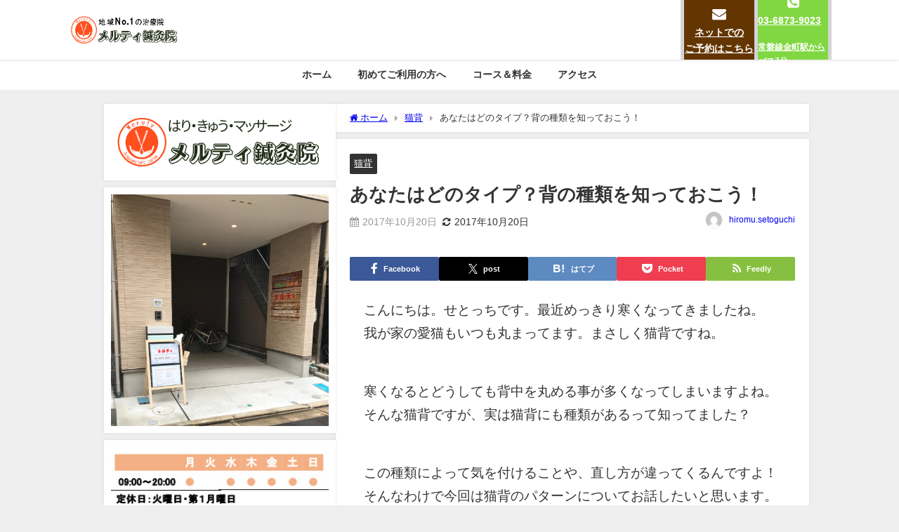

--- FILE ---
content_type: text/html; charset=UTF-8
request_url: https://meruty-kanamachi.tokyo/archives/391
body_size: 16287
content:
<!DOCTYPE html>
<html lang="ja">
<head>
<meta charset="utf-8">
<meta http-equiv="X-UA-Compatible" content="IE=edge">
<meta name="viewport" content="width=device-width, initial-scale=1" />
<title>あなたはどのタイプ？背の種類を知っておこう！</title>
<meta name="description" content="こんにちは。せとっちです。最近めっきり寒くなってきましたね。 我が家の愛猫もいつも丸まってます。まさしく猫背ですね。  寒くなるとどうしても背中を丸める事が多くなってしまいますよね。 そんな猫背ですが">
<meta name="thumbnail" content="https://meruty-kanamachi.tokyo/wp-content/uploads/2017/10/001-258x300.jpeg" /><!-- Diver OGP -->
<meta property="og:locale" content="ja_JP" />
<meta property="og:title" content="あなたはどのタイプ？背の種類を知っておこう！" />
<meta property="og:description" content="こんにちは。せとっちです。最近めっきり寒くなってきましたね。 我が家の愛猫もいつも丸まってます。まさしく猫背ですね。  寒くなるとどうしても背中を丸める事が多くなってしまいますよね。 そんな猫背ですが" />
<meta property="og:type" content="article" />
<meta property="og:url" content="https://meruty-kanamachi.tokyo/archives/391" />
<meta property="og:image" content="https://meruty-kanamachi.tokyo/wp-content/uploads/2017/10/001-258x300.jpeg" />
<meta property="og:site_name" content="金町で鍼灸・マッサージなら25年35000人以上の実績メルティ鍼灸院" />
<meta name="twitter:card" content="summary_large_image" />
<meta name="twitter:title" content="あなたはどのタイプ？背の種類を知っておこう！" />
<meta name="twitter:url" content="https://meruty-kanamachi.tokyo/archives/391" />
<meta name="twitter:description" content="こんにちは。せとっちです。最近めっきり寒くなってきましたね。 我が家の愛猫もいつも丸まってます。まさしく猫背ですね。  寒くなるとどうしても背中を丸める事が多くなってしまいますよね。 そんな猫背ですが" />
<meta name="twitter:image" content="https://meruty-kanamachi.tokyo/wp-content/uploads/2017/10/001-258x300.jpeg" />
<!-- / Diver OGP -->
<link rel="canonical" href="https://meruty-kanamachi.tokyo/archives/391">
<link rel="shortcut icon" href="">
<!--[if IE]>
		<link rel="shortcut icon" href="">
<![endif]-->
<link rel="apple-touch-icon" href="" />
<meta name='robots' content='max-image-preview' />
<link rel='dns-prefetch' href='//cdnjs.cloudflare.com' />
<link rel='dns-prefetch' href='//fonts.googleapis.com' />
<link rel='dns-prefetch' href='//use.fontawesome.com' />
<link rel="alternate" type="application/rss+xml" title="金町で鍼灸・マッサージなら25年35000人以上の実績メルティ鍼灸院 &raquo; フィード" href="https://meruty-kanamachi.tokyo/feed" />
<link rel="alternate" type="application/rss+xml" title="金町で鍼灸・マッサージなら25年35000人以上の実績メルティ鍼灸院 &raquo; コメントフィード" href="https://meruty-kanamachi.tokyo/comments/feed" />
<link rel="alternate" type="application/rss+xml" title="金町で鍼灸・マッサージなら25年35000人以上の実績メルティ鍼灸院 &raquo; あなたはどのタイプ？背の種類を知っておこう！ のコメントのフィード" href="https://meruty-kanamachi.tokyo/archives/391/feed" />
<link rel='stylesheet'  href='https://meruty-kanamachi.tokyo/wp-includes/css/dist/block-library/style.min.css?ver=6.6.4&#038;theme=6.0.81'  media='all'>
<style id='global-styles-inline-css' type='text/css'>
:root{--wp--preset--aspect-ratio--square: 1;--wp--preset--aspect-ratio--4-3: 4/3;--wp--preset--aspect-ratio--3-4: 3/4;--wp--preset--aspect-ratio--3-2: 3/2;--wp--preset--aspect-ratio--2-3: 2/3;--wp--preset--aspect-ratio--16-9: 16/9;--wp--preset--aspect-ratio--9-16: 9/16;--wp--preset--color--black: #000000;--wp--preset--color--cyan-bluish-gray: #abb8c3;--wp--preset--color--white: #ffffff;--wp--preset--color--pale-pink: #f78da7;--wp--preset--color--vivid-red: #cf2e2e;--wp--preset--color--luminous-vivid-orange: #ff6900;--wp--preset--color--luminous-vivid-amber: #fcb900;--wp--preset--color--light-green-cyan: #7bdcb5;--wp--preset--color--vivid-green-cyan: #00d084;--wp--preset--color--pale-cyan-blue: #8ed1fc;--wp--preset--color--vivid-cyan-blue: #0693e3;--wp--preset--color--vivid-purple: #9b51e0;--wp--preset--color--light-blue: #70b8f1;--wp--preset--color--light-red: #ff8178;--wp--preset--color--light-green: #2ac113;--wp--preset--color--light-yellow: #ffe822;--wp--preset--color--light-orange: #ffa30d;--wp--preset--color--blue: #00f;--wp--preset--color--red: #f00;--wp--preset--color--purple: #674970;--wp--preset--color--gray: #ccc;--wp--preset--gradient--vivid-cyan-blue-to-vivid-purple: linear-gradient(135deg,rgba(6,147,227,1) 0%,rgb(155,81,224) 100%);--wp--preset--gradient--light-green-cyan-to-vivid-green-cyan: linear-gradient(135deg,rgb(122,220,180) 0%,rgb(0,208,130) 100%);--wp--preset--gradient--luminous-vivid-amber-to-luminous-vivid-orange: linear-gradient(135deg,rgba(252,185,0,1) 0%,rgba(255,105,0,1) 100%);--wp--preset--gradient--luminous-vivid-orange-to-vivid-red: linear-gradient(135deg,rgba(255,105,0,1) 0%,rgb(207,46,46) 100%);--wp--preset--gradient--very-light-gray-to-cyan-bluish-gray: linear-gradient(135deg,rgb(238,238,238) 0%,rgb(169,184,195) 100%);--wp--preset--gradient--cool-to-warm-spectrum: linear-gradient(135deg,rgb(74,234,220) 0%,rgb(151,120,209) 20%,rgb(207,42,186) 40%,rgb(238,44,130) 60%,rgb(251,105,98) 80%,rgb(254,248,76) 100%);--wp--preset--gradient--blush-light-purple: linear-gradient(135deg,rgb(255,206,236) 0%,rgb(152,150,240) 100%);--wp--preset--gradient--blush-bordeaux: linear-gradient(135deg,rgb(254,205,165) 0%,rgb(254,45,45) 50%,rgb(107,0,62) 100%);--wp--preset--gradient--luminous-dusk: linear-gradient(135deg,rgb(255,203,112) 0%,rgb(199,81,192) 50%,rgb(65,88,208) 100%);--wp--preset--gradient--pale-ocean: linear-gradient(135deg,rgb(255,245,203) 0%,rgb(182,227,212) 50%,rgb(51,167,181) 100%);--wp--preset--gradient--electric-grass: linear-gradient(135deg,rgb(202,248,128) 0%,rgb(113,206,126) 100%);--wp--preset--gradient--midnight: linear-gradient(135deg,rgb(2,3,129) 0%,rgb(40,116,252) 100%);--wp--preset--font-size--small: .8em;--wp--preset--font-size--medium: 1em;--wp--preset--font-size--large: 1.2em;--wp--preset--font-size--x-large: 42px;--wp--preset--font-size--xlarge: 1.5em;--wp--preset--font-size--xxlarge: 2em;--wp--preset--spacing--20: 0.44rem;--wp--preset--spacing--30: 0.67rem;--wp--preset--spacing--40: 1rem;--wp--preset--spacing--50: 1.5rem;--wp--preset--spacing--60: 2.25rem;--wp--preset--spacing--70: 3.38rem;--wp--preset--spacing--80: 5.06rem;--wp--preset--shadow--natural: 6px 6px 9px rgba(0, 0, 0, 0.2);--wp--preset--shadow--deep: 12px 12px 50px rgba(0, 0, 0, 0.4);--wp--preset--shadow--sharp: 6px 6px 0px rgba(0, 0, 0, 0.2);--wp--preset--shadow--outlined: 6px 6px 0px -3px rgba(255, 255, 255, 1), 6px 6px rgba(0, 0, 0, 1);--wp--preset--shadow--crisp: 6px 6px 0px rgba(0, 0, 0, 1);--wp--custom--spacing--small: max(1.25rem, 5vw);--wp--custom--spacing--medium: clamp(2rem, 8vw, calc(4 * var(--wp--style--block-gap)));--wp--custom--spacing--large: clamp(4rem, 10vw, 8rem);--wp--custom--spacing--outer: var(--wp--custom--spacing--small, 1.25rem);--wp--custom--typography--font-size--huge: clamp(2.25rem, 4vw, 2.75rem);--wp--custom--typography--font-size--gigantic: clamp(2.75rem, 6vw, 3.25rem);--wp--custom--typography--font-size--colossal: clamp(3.25rem, 8vw, 6.25rem);--wp--custom--typography--line-height--tiny: 1.15;--wp--custom--typography--line-height--small: 1.2;--wp--custom--typography--line-height--medium: 1.4;--wp--custom--typography--line-height--normal: 1.6;}:root { --wp--style--global--content-size: 769px;--wp--style--global--wide-size: 1240px; }:where(body) { margin: 0; }.wp-site-blocks > .alignleft { float: left; margin-right: 2em; }.wp-site-blocks > .alignright { float: right; margin-left: 2em; }.wp-site-blocks > .aligncenter { justify-content: center; margin-left: auto; margin-right: auto; }:where(.wp-site-blocks) > * { margin-block-start: 1.5em; margin-block-end: 0; }:where(.wp-site-blocks) > :first-child { margin-block-start: 0; }:where(.wp-site-blocks) > :last-child { margin-block-end: 0; }:root { --wp--style--block-gap: 1.5em; }:root :where(.is-layout-flow) > :first-child{margin-block-start: 0;}:root :where(.is-layout-flow) > :last-child{margin-block-end: 0;}:root :where(.is-layout-flow) > *{margin-block-start: 1.5em;margin-block-end: 0;}:root :where(.is-layout-constrained) > :first-child{margin-block-start: 0;}:root :where(.is-layout-constrained) > :last-child{margin-block-end: 0;}:root :where(.is-layout-constrained) > *{margin-block-start: 1.5em;margin-block-end: 0;}:root :where(.is-layout-flex){gap: 1.5em;}:root :where(.is-layout-grid){gap: 1.5em;}.is-layout-flow > .alignleft{float: left;margin-inline-start: 0;margin-inline-end: 2em;}.is-layout-flow > .alignright{float: right;margin-inline-start: 2em;margin-inline-end: 0;}.is-layout-flow > .aligncenter{margin-left: auto !important;margin-right: auto !important;}.is-layout-constrained > .alignleft{float: left;margin-inline-start: 0;margin-inline-end: 2em;}.is-layout-constrained > .alignright{float: right;margin-inline-start: 2em;margin-inline-end: 0;}.is-layout-constrained > .aligncenter{margin-left: auto !important;margin-right: auto !important;}.is-layout-constrained > :where(:not(.alignleft):not(.alignright):not(.alignfull)){max-width: var(--wp--style--global--content-size);margin-left: auto !important;margin-right: auto !important;}.is-layout-constrained > .alignwide{max-width: var(--wp--style--global--wide-size);}body .is-layout-flex{display: flex;}.is-layout-flex{flex-wrap: wrap;align-items: center;}.is-layout-flex > :is(*, div){margin: 0;}body .is-layout-grid{display: grid;}.is-layout-grid > :is(*, div){margin: 0;}body{padding-top: 0px;padding-right: 0px;padding-bottom: 0px;padding-left: 0px;}:root :where(.wp-element-button, .wp-block-button__link){background-color: #32373c;border-width: 0;color: #fff;font-family: inherit;font-size: inherit;line-height: inherit;padding: calc(0.667em + 2px) calc(1.333em + 2px);text-decoration: none;}.has-black-color{color: var(--wp--preset--color--black) !important;}.has-cyan-bluish-gray-color{color: var(--wp--preset--color--cyan-bluish-gray) !important;}.has-white-color{color: var(--wp--preset--color--white) !important;}.has-pale-pink-color{color: var(--wp--preset--color--pale-pink) !important;}.has-vivid-red-color{color: var(--wp--preset--color--vivid-red) !important;}.has-luminous-vivid-orange-color{color: var(--wp--preset--color--luminous-vivid-orange) !important;}.has-luminous-vivid-amber-color{color: var(--wp--preset--color--luminous-vivid-amber) !important;}.has-light-green-cyan-color{color: var(--wp--preset--color--light-green-cyan) !important;}.has-vivid-green-cyan-color{color: var(--wp--preset--color--vivid-green-cyan) !important;}.has-pale-cyan-blue-color{color: var(--wp--preset--color--pale-cyan-blue) !important;}.has-vivid-cyan-blue-color{color: var(--wp--preset--color--vivid-cyan-blue) !important;}.has-vivid-purple-color{color: var(--wp--preset--color--vivid-purple) !important;}.has-light-blue-color{color: var(--wp--preset--color--light-blue) !important;}.has-light-red-color{color: var(--wp--preset--color--light-red) !important;}.has-light-green-color{color: var(--wp--preset--color--light-green) !important;}.has-light-yellow-color{color: var(--wp--preset--color--light-yellow) !important;}.has-light-orange-color{color: var(--wp--preset--color--light-orange) !important;}.has-blue-color{color: var(--wp--preset--color--blue) !important;}.has-red-color{color: var(--wp--preset--color--red) !important;}.has-purple-color{color: var(--wp--preset--color--purple) !important;}.has-gray-color{color: var(--wp--preset--color--gray) !important;}.has-black-background-color{background-color: var(--wp--preset--color--black) !important;}.has-cyan-bluish-gray-background-color{background-color: var(--wp--preset--color--cyan-bluish-gray) !important;}.has-white-background-color{background-color: var(--wp--preset--color--white) !important;}.has-pale-pink-background-color{background-color: var(--wp--preset--color--pale-pink) !important;}.has-vivid-red-background-color{background-color: var(--wp--preset--color--vivid-red) !important;}.has-luminous-vivid-orange-background-color{background-color: var(--wp--preset--color--luminous-vivid-orange) !important;}.has-luminous-vivid-amber-background-color{background-color: var(--wp--preset--color--luminous-vivid-amber) !important;}.has-light-green-cyan-background-color{background-color: var(--wp--preset--color--light-green-cyan) !important;}.has-vivid-green-cyan-background-color{background-color: var(--wp--preset--color--vivid-green-cyan) !important;}.has-pale-cyan-blue-background-color{background-color: var(--wp--preset--color--pale-cyan-blue) !important;}.has-vivid-cyan-blue-background-color{background-color: var(--wp--preset--color--vivid-cyan-blue) !important;}.has-vivid-purple-background-color{background-color: var(--wp--preset--color--vivid-purple) !important;}.has-light-blue-background-color{background-color: var(--wp--preset--color--light-blue) !important;}.has-light-red-background-color{background-color: var(--wp--preset--color--light-red) !important;}.has-light-green-background-color{background-color: var(--wp--preset--color--light-green) !important;}.has-light-yellow-background-color{background-color: var(--wp--preset--color--light-yellow) !important;}.has-light-orange-background-color{background-color: var(--wp--preset--color--light-orange) !important;}.has-blue-background-color{background-color: var(--wp--preset--color--blue) !important;}.has-red-background-color{background-color: var(--wp--preset--color--red) !important;}.has-purple-background-color{background-color: var(--wp--preset--color--purple) !important;}.has-gray-background-color{background-color: var(--wp--preset--color--gray) !important;}.has-black-border-color{border-color: var(--wp--preset--color--black) !important;}.has-cyan-bluish-gray-border-color{border-color: var(--wp--preset--color--cyan-bluish-gray) !important;}.has-white-border-color{border-color: var(--wp--preset--color--white) !important;}.has-pale-pink-border-color{border-color: var(--wp--preset--color--pale-pink) !important;}.has-vivid-red-border-color{border-color: var(--wp--preset--color--vivid-red) !important;}.has-luminous-vivid-orange-border-color{border-color: var(--wp--preset--color--luminous-vivid-orange) !important;}.has-luminous-vivid-amber-border-color{border-color: var(--wp--preset--color--luminous-vivid-amber) !important;}.has-light-green-cyan-border-color{border-color: var(--wp--preset--color--light-green-cyan) !important;}.has-vivid-green-cyan-border-color{border-color: var(--wp--preset--color--vivid-green-cyan) !important;}.has-pale-cyan-blue-border-color{border-color: var(--wp--preset--color--pale-cyan-blue) !important;}.has-vivid-cyan-blue-border-color{border-color: var(--wp--preset--color--vivid-cyan-blue) !important;}.has-vivid-purple-border-color{border-color: var(--wp--preset--color--vivid-purple) !important;}.has-light-blue-border-color{border-color: var(--wp--preset--color--light-blue) !important;}.has-light-red-border-color{border-color: var(--wp--preset--color--light-red) !important;}.has-light-green-border-color{border-color: var(--wp--preset--color--light-green) !important;}.has-light-yellow-border-color{border-color: var(--wp--preset--color--light-yellow) !important;}.has-light-orange-border-color{border-color: var(--wp--preset--color--light-orange) !important;}.has-blue-border-color{border-color: var(--wp--preset--color--blue) !important;}.has-red-border-color{border-color: var(--wp--preset--color--red) !important;}.has-purple-border-color{border-color: var(--wp--preset--color--purple) !important;}.has-gray-border-color{border-color: var(--wp--preset--color--gray) !important;}.has-vivid-cyan-blue-to-vivid-purple-gradient-background{background: var(--wp--preset--gradient--vivid-cyan-blue-to-vivid-purple) !important;}.has-light-green-cyan-to-vivid-green-cyan-gradient-background{background: var(--wp--preset--gradient--light-green-cyan-to-vivid-green-cyan) !important;}.has-luminous-vivid-amber-to-luminous-vivid-orange-gradient-background{background: var(--wp--preset--gradient--luminous-vivid-amber-to-luminous-vivid-orange) !important;}.has-luminous-vivid-orange-to-vivid-red-gradient-background{background: var(--wp--preset--gradient--luminous-vivid-orange-to-vivid-red) !important;}.has-very-light-gray-to-cyan-bluish-gray-gradient-background{background: var(--wp--preset--gradient--very-light-gray-to-cyan-bluish-gray) !important;}.has-cool-to-warm-spectrum-gradient-background{background: var(--wp--preset--gradient--cool-to-warm-spectrum) !important;}.has-blush-light-purple-gradient-background{background: var(--wp--preset--gradient--blush-light-purple) !important;}.has-blush-bordeaux-gradient-background{background: var(--wp--preset--gradient--blush-bordeaux) !important;}.has-luminous-dusk-gradient-background{background: var(--wp--preset--gradient--luminous-dusk) !important;}.has-pale-ocean-gradient-background{background: var(--wp--preset--gradient--pale-ocean) !important;}.has-electric-grass-gradient-background{background: var(--wp--preset--gradient--electric-grass) !important;}.has-midnight-gradient-background{background: var(--wp--preset--gradient--midnight) !important;}.has-small-font-size{font-size: var(--wp--preset--font-size--small) !important;}.has-medium-font-size{font-size: var(--wp--preset--font-size--medium) !important;}.has-large-font-size{font-size: var(--wp--preset--font-size--large) !important;}.has-x-large-font-size{font-size: var(--wp--preset--font-size--x-large) !important;}.has-xlarge-font-size{font-size: var(--wp--preset--font-size--xlarge) !important;}.has-xxlarge-font-size{font-size: var(--wp--preset--font-size--xxlarge) !important;}
:root :where(.wp-block-pullquote){font-size: 1.5em;line-height: 1.6;}
:root :where(.wp-block-group-is-layout-flow) > :first-child{margin-block-start: 0;}:root :where(.wp-block-group-is-layout-flow) > :last-child{margin-block-end: 0;}:root :where(.wp-block-group-is-layout-flow) > *{margin-block-start: 0;margin-block-end: 0;}:root :where(.wp-block-group-is-layout-constrained) > :first-child{margin-block-start: 0;}:root :where(.wp-block-group-is-layout-constrained) > :last-child{margin-block-end: 0;}:root :where(.wp-block-group-is-layout-constrained) > *{margin-block-start: 0;margin-block-end: 0;}:root :where(.wp-block-group-is-layout-flex){gap: 0;}:root :where(.wp-block-group-is-layout-grid){gap: 0;}
</style>
<link rel='stylesheet'  href='https://meruty-kanamachi.tokyo/wp-content/plugins/callbook-mobile-bar/assets/css/style.css?ver=6.6.4&#038;theme=6.0.81'  media='all'>
<link rel='stylesheet'  href='//fonts.googleapis.com/css?family=Lato'  media='all'>
<link rel='stylesheet'  href='https://meruty-kanamachi.tokyo/wp-content/plugins/whats-new-genarator/whats-new.css?ver=2.0.2&#038;theme=6.0.81'  media='all'>
<link rel='stylesheet'  href='https://meruty-kanamachi.tokyo/wp-content/themes/diver/css/style.min.css?ver=6.6.4&#038;theme=6.0.81'  media='all'>
<link rel='stylesheet'  href='https://meruty-kanamachi.tokyo/wp-content/themes/diver_child/style.css?theme=6.0.81'  media='all'>
<link rel='stylesheet'  href='https://use.fontawesome.com/releases/v5.15.4/css/all.css'  media='all'>
<link rel='stylesheet'  href='https://use.fontawesome.com/releases/v5.15.4/css/v4-shims.css'  media='all'>
<style id='font-awesome-official-v4shim-inline-css' type='text/css'>
@font-face {
font-family: "FontAwesome";
font-display: block;
src: url("https://use.fontawesome.com/releases/v5.15.4/webfonts/fa-brands-400.eot"),
		url("https://use.fontawesome.com/releases/v5.15.4/webfonts/fa-brands-400.eot?#iefix") format("embedded-opentype"),
		url("https://use.fontawesome.com/releases/v5.15.4/webfonts/fa-brands-400.woff2") format("woff2"),
		url("https://use.fontawesome.com/releases/v5.15.4/webfonts/fa-brands-400.woff") format("woff"),
		url("https://use.fontawesome.com/releases/v5.15.4/webfonts/fa-brands-400.ttf") format("truetype"),
		url("https://use.fontawesome.com/releases/v5.15.4/webfonts/fa-brands-400.svg#fontawesome") format("svg");
}

@font-face {
font-family: "FontAwesome";
font-display: block;
src: url("https://use.fontawesome.com/releases/v5.15.4/webfonts/fa-solid-900.eot"),
		url("https://use.fontawesome.com/releases/v5.15.4/webfonts/fa-solid-900.eot?#iefix") format("embedded-opentype"),
		url("https://use.fontawesome.com/releases/v5.15.4/webfonts/fa-solid-900.woff2") format("woff2"),
		url("https://use.fontawesome.com/releases/v5.15.4/webfonts/fa-solid-900.woff") format("woff"),
		url("https://use.fontawesome.com/releases/v5.15.4/webfonts/fa-solid-900.ttf") format("truetype"),
		url("https://use.fontawesome.com/releases/v5.15.4/webfonts/fa-solid-900.svg#fontawesome") format("svg");
}

@font-face {
font-family: "FontAwesome";
font-display: block;
src: url("https://use.fontawesome.com/releases/v5.15.4/webfonts/fa-regular-400.eot"),
		url("https://use.fontawesome.com/releases/v5.15.4/webfonts/fa-regular-400.eot?#iefix") format("embedded-opentype"),
		url("https://use.fontawesome.com/releases/v5.15.4/webfonts/fa-regular-400.woff2") format("woff2"),
		url("https://use.fontawesome.com/releases/v5.15.4/webfonts/fa-regular-400.woff") format("woff"),
		url("https://use.fontawesome.com/releases/v5.15.4/webfonts/fa-regular-400.ttf") format("truetype"),
		url("https://use.fontawesome.com/releases/v5.15.4/webfonts/fa-regular-400.svg#fontawesome") format("svg");
unicode-range: U+F004-F005,U+F007,U+F017,U+F022,U+F024,U+F02E,U+F03E,U+F044,U+F057-F059,U+F06E,U+F070,U+F075,U+F07B-F07C,U+F080,U+F086,U+F089,U+F094,U+F09D,U+F0A0,U+F0A4-F0A7,U+F0C5,U+F0C7-F0C8,U+F0E0,U+F0EB,U+F0F3,U+F0F8,U+F0FE,U+F111,U+F118-F11A,U+F11C,U+F133,U+F144,U+F146,U+F14A,U+F14D-F14E,U+F150-F152,U+F15B-F15C,U+F164-F165,U+F185-F186,U+F191-F192,U+F1AD,U+F1C1-F1C9,U+F1CD,U+F1D8,U+F1E3,U+F1EA,U+F1F6,U+F1F9,U+F20A,U+F247-F249,U+F24D,U+F254-F25B,U+F25D,U+F267,U+F271-F274,U+F279,U+F28B,U+F28D,U+F2B5-F2B6,U+F2B9,U+F2BB,U+F2BD,U+F2C1-F2C2,U+F2D0,U+F2D2,U+F2DC,U+F2ED,U+F328,U+F358-F35B,U+F3A5,U+F3D1,U+F410,U+F4AD;
}
</style>
<script type="text/javascript"src="https://meruty-kanamachi.tokyo/wp-includes/js/jquery/jquery.min.js?ver=3.7.1&amp;theme=6.0.81" id="jquery-core-js"></script>
<script type="text/javascript"src="https://meruty-kanamachi.tokyo/wp-includes/js/jquery/jquery-migrate.min.js?ver=3.4.1&amp;theme=6.0.81" id="jquery-migrate-js"></script>
<link rel="https://api.w.org/" href="https://meruty-kanamachi.tokyo/wp-json/" /><link rel="alternate" title="JSON" type="application/json" href="https://meruty-kanamachi.tokyo/wp-json/wp/v2/posts/391" /><link rel="EditURI" type="application/rsd+xml" title="RSD" href="https://meruty-kanamachi.tokyo/xmlrpc.php?rsd" />
<meta name="generator" content="WordPress 6.6.4" />
<link rel='shortlink' href='https://meruty-kanamachi.tokyo/?p=391' />
<link rel="alternate" title="oEmbed (JSON)" type="application/json+oembed" href="https://meruty-kanamachi.tokyo/wp-json/oembed/1.0/embed?url=https%3A%2F%2Fmeruty-kanamachi.tokyo%2Farchives%2F391" />
<link rel="alternate" title="oEmbed (XML)" type="text/xml+oembed" href="https://meruty-kanamachi.tokyo/wp-json/oembed/1.0/embed?url=https%3A%2F%2Fmeruty-kanamachi.tokyo%2Farchives%2F391&#038;format=xml" />
<div id="callbook" class="mobile-call"><a id="cb_call" class="actioncall" href="tel:03-6873-9023"><span style="padding:0 5px 0 0;" class="callbook-icona-telefono"></span><span class="callbook-align">お電話でご予約</span></a><a id="cb_book" class="actionbook" target="_blank" href="https://kenkounihari.seirin.jp/clinic/16005/reserve"><span class="callbook-align">ネットでご予約</span><span style="padding:0 0 0 5px;" class="callbook-icona-offerte"></span></a><div class="callbook_logo"><a id="cb_mail" class="icon" href="mailto:romtama1103@gmail.com"><span class="callbook-icona-busta-lettera"></span></a></div><div class="callbook_under"></div></div>	
	   

		<style type="text/css"> #callbook > a:hover,a:hover.icon {color: #cccccc !important; text-decoration:none; }
		span.callbook-icona-busta-lettera:hover { color:#cccccc !important; } #callbook{ background:#ff5b3a; } a.actioncall, a.actionbook, a.icon{ color:#fff8c1; }
		span.callbook-icona-telefono, span.callbook-icona-calendario,span.callbook-icona-offerte,
		span.callbook-icona-acquista,span.callbook-icona-mappa-localita,span.callbook-icona-gallery,span.callbook-icona-info{
		font-size:16px; }span.callbook-align{ font-size:15px; }
		span.callbook-icona-busta-lettera { color:#000000; }.callbook_under{ background:#ffffff;
		!important; } .cb_powered a:hover{color:#cccccc;} #callbook > a > span.callbook-align, .cb_powered a {font-family:Lato}</style>
	<script type="text/javascript"src="https://meruty-kanamachi.tokyo/wp-content/plugins/callbook-mobile-bar/assets/js/ana-track.js?ver=1.0&amp;theme=6.0.81" id="ana-track-js"></script>
      <!-- Global site tag (gtag.js) - Google Analytics -->
      <script async src="https://www.googletagmanager.com/gtag/js?id=G-7G0F3ZQVS5"></script>
      <script>
        window.dataLayer = window.dataLayer || [];
        function gtag(){dataLayer.push(arguments);}
        gtag('js', new Date());

        gtag('config', "G-7G0F3ZQVS5");
      </script>
      <!-- Global site tag (gtag.js) - Google Analytics -->
<script async src="https://www.googletagmanager.com/gtag/js?id=UA-91154245-2"></script>
<script>
  window.dataLayer = window.dataLayer || [];
  function gtag(){dataLayer.push(arguments);}
  gtag('js', new Date());

  gtag('config', 'UA-91154245-2');
</script>
<script type="application/ld+json" class="json-ld">[
    {
        "@context": "https://schema.org",
        "@type": "BlogPosting",
        "mainEntityOfPage": {
            "@type": "WebPage",
            "@id": "https://meruty-kanamachi.tokyo/archives/391"
        },
        "headline": "あなたはどのタイプ？背の種類を知っておこう！",
        "image": [],
        "description": "こんにちは。せとっちです。最近めっきり寒くなってきましたね。 我が家の愛猫もいつも丸まってます。まさしく猫背ですね。  寒くなるとどうしても背中を丸める事が多くなってしまいますよね。 そんな猫背ですが",
        "datePublished": "2017-10-20T09:47:18+09:00",
        "dateModified": "2017-10-20T09:47:18+09:00",
        "articleSection": [
            "猫背"
        ],
        "author": {
            "@type": "Person",
            "name": "hiromu.setoguchi",
            "url": "https://meruty-kanamachi.tokyo/archives/author/hiromu-setoguchi"
        },
        "publisher": {
            "@context": "http://schema.org",
            "@type": "Organization",
            "name": "金町で鍼灸・マッサージなら25年35000人以上の実績メルティ鍼灸院",
            "description": "金町・水元の鍼灸＆マッサージ",
            "logo": {
                "@type": "ImageObject",
                "url": "https://meruty-kanamachi.tokyo/wp-content/uploads/2024/10/ヘッダー上２.png"
            }
        }
    }
]</script>
<style>body{background-image:url('');}</style><style>#onlynav ul ul,#nav_fixed #nav ul ul,.header-logo #nav ul ul {display:none;}#onlynav ul li:hover > ul,#nav_fixed #nav ul li:hover > ul,.header-logo #nav ul li:hover > ul{display:block;}</style><style>body{background-color:#efefef;color:#333;}.header-wrap,#header ul.sub-menu, #header ul.children,#scrollnav,.description_sp{background:#fff;color:#333}.header-wrap a,#scrollnav a,div.logo_title{color:#333;}.drawer-nav-btn span{background-color:#333;}.drawer-nav-btn:before,.drawer-nav-btn:after {border-color:#333;}#scrollnav ul li a {background:#f3f3f3;color:#333;}.header-wrap,#header ul.sub-menu, #header ul.children,#scrollnav,.description_sp,.post-box-contents,#main-wrap #pickup_posts_container img,.hentry, #single-main .post-sub,.navigation,.single_thumbnail,.in_loop,#breadcrumb,.pickup-cat-list,.maintop-widget, .mainbottom-widget,#share_plz,.sticky-post-box,.catpage_content_wrap,.cat-post-main,#sidebar .widget,#onlynav,#onlynav ul ul,#bigfooter,#footer,#nav_fixed.fixed, #nav_fixed #nav ul ul,.header_small_menu,.content,#footer_sticky_menu,.footermenu_col,a.page-numbers,#scrollnav{background:#fff;color:#333;}#onlynav ul li a{color:#333;}.pagination .current {background:#abccdc;color:#fff;}</style><style>@media screen and (min-width:1201px){#main-wrap,.header-wrap .header-logo,.header_small_content,.bigfooter_wrap,.footer_content,.container_top_widget,.container_bottom_widget{width:85%;}}@media screen and (max-width:1200px){ #main-wrap,.header-wrap .header-logo, .header_small_content, .bigfooter_wrap,.footer_content, .container_top_widget, .container_bottom_widget{width:85%;}}@media screen and (max-width:768px){#main-wrap,.header-wrap .header-logo,.header_small_content,.bigfooter_wrap,.footer_content,.container_top_widget,.container_bottom_widget{width:100%;}}@media screen and (min-width:960px){#sidebar {width:330px;}}</style><style>@media screen and (min-width:1201px){#main-wrap{width:80%;}}@media screen and (max-width:1200px){ #main-wrap{width:80%;}}</style><style type="text/css" id="diver-custom-heading-css">.content h2:where(:not([class])),:where(.is-editor-blocks) :where(.content) h2:not(.sc_heading){color:#fff;background-color:#b76c2a;text-align:left;padding:10px 40px;;margin-right:-50px;margin-left:-50px;}.content h2:where(:not([class])):before,:where(.is-editor-blocks) :where(.content) h2:not(.sc_heading):before,.content h2:where(:not([class])):after,:where(.is-editor-blocks) :where(.content) h2:not(.sc_heading):after{content:"";position:absolute;top:100%;border:5px solid transparent;border-top-color:#666;}.content h2:where(:not([class])):before,:where(.is-editor-blocks) :where(.content) h2:not(.sc_heading):before{left:auto;right:0px;border-left-color:#666;}.content h2:where(:not([class])):after,:where(.is-editor-blocks) :where(.content) h2:not(.sc_heading):after{right:auto;left:0px;border-right-color:#666;}@media screen and (max-width:1200px){.content h2:where(:not([class])),:where(.is-editor-blocks) :where(.content) h2:not(.sc_heading){margin-right:-25px;margin-left:-25px;}}.content h3:where(:not([class])),:where(.is-editor-blocks) :where(.content) h3:not(.sc_heading){color:#000;background-color:#000;text-align:left;border-bottom:2px solid #000;background:transparent;padding-left:0px;padding-right:0px;}.content h4:where(:not([class])),:where(.is-editor-blocks) :where(.content) h4:not(.sc_heading){color:#000;background-color:#000;text-align:left;background:transparent;display:flex;align-items:center;padding:0px;}.content h4:where(:not([class])):before,:where(.is-editor-blocks) :where(.content) h4:not(.sc_heading):before{content:"";width:.6em;height:.6em;margin-right:.6em;background-color:#000;transform:rotate(45deg);}.content h5:where(:not([class])),:where(.is-editor-blocks) :where(.content) h5:not(.sc_heading){color:#000;}</style>		<style type="text/css" id="wp-custom-css">
			@media (max-width: 767px) {
.entry-content {
font-size: 14px;
}
}
#logo img{
height:55px !important;
}		</style>
		
<script src="https://www.youtube.com/iframe_api"></script>

</head>
<body itemscope="itemscope" itemtype="http://schema.org/WebPage" class="post-template-default single single-post postid-391 single-format-standard wp-embed-responsive  l-sidebar-left">

<div id="container">
<!-- header -->
	<!-- lpページでは表示しない -->
	<div id="header" class="clearfix">
					<header class="header-wrap" role="banner" itemscope="itemscope" itemtype="http://schema.org/WPHeader">
		
			<div class="header-logo clearfix">
				

				<!-- /Navigation -->

								<div id="logo">
										<a href="https://meruty-kanamachi.tokyo/">
						
															<img src="https://meruty-kanamachi.tokyo/wp-content/uploads/2024/10/ヘッダー上２.png" alt="金町で鍼灸・マッサージなら25年35000人以上の実績メルティ鍼灸院" width="594" height="179">
							
											</a>
				</div>
				<div class="nav_in_btn">
	<ul>
			<li class="nav_in_btn_list_1"><a href="https://kenkounihari.seirin.jp/clinic/16005/reserve"  ><i class="fa fa-envelope"></i><span><big><center>ネットでの<br>ご予約はこちら</center></big></span></a></li>
			<li class="nav_in_btn_list_2"><a href=""  ><i class="fa fa-phone-square"></i><span><big><P>03-6873-9023</P></big>常磐線金町駅からバス7分</span></a></li>
		</ul>
</div>

			</div>
		</header>
		<nav id="scrollnav" role="navigation" itemscope="itemscope" itemtype="http://scheme.org/SiteNavigationElement">
					</nav>
									<nav id="onlynav" class="onlynav" role="navigation" itemscope="itemscope" itemtype="http://scheme.org/SiteNavigationElement">
				<div class="menu-%e3%83%98%e3%83%83%e3%83%80%e3%83%bc%e3%83%a1%e3%83%8b%e3%83%a5%e3%83%bc-container"><ul id="onlynavul" class="menu"><li id="menu-item-1510" class="menu-item menu-item-type-post_type menu-item-object-page menu-item-home menu-item-1510"><a href="https://meruty-kanamachi.tokyo/">ホーム</a></li>
<li id="menu-item-1657" class="menu-item menu-item-type-post_type menu-item-object-page menu-item-1657"><a href="https://meruty-kanamachi.tokyo/%e3%83%aa%e3%83%8b%e3%83%a5%e3%83%bc%e3%82%a2%e3%83%ab%e5%88%9d%e3%82%81%e3%81%a6%e3%81%94%e5%88%a9%e7%94%a8%e3%81%ae%e6%96%b9%e3%81%b8">初めてご利用の方へ</a></li>
<li id="menu-item-1830" class="menu-item menu-item-type-post_type menu-item-object-page menu-item-1830"><a href="https://meruty-kanamachi.tokyo/%e3%83%a1%e3%83%8b%e3%83%a5%e3%83%bc%ef%bc%86%e6%96%99%e9%87%91">コース＆料金</a></li>
<li id="menu-item-1831" class="menu-item menu-item-type-post_type menu-item-object-page menu-item-1831"><a href="https://meruty-kanamachi.tokyo/access">アクセス</a></li>
</ul></div>			</nav>
					</div>
	<div class="d_sp">
		</div>
	
	<div id="main-wrap">
	<!-- main -->
		<div class="l-main-container">
		<main id="single-main"  style="margin-left:-350px;padding-left:350px;" role="main">
					
								<div id="breadcrumb"><ul itemscope itemtype="http://schema.org/BreadcrumbList"><li itemprop="itemListElement" itemscope itemtype="http://schema.org/ListItem"><a href="https://meruty-kanamachi.tokyo/" itemprop="item"><span itemprop="name"><i class="fa fa-home" aria-hidden="true"></i> ホーム</span></a><meta itemprop="position" content="1" /></li><li itemprop="itemListElement" itemscope itemtype="http://schema.org/ListItem"><a href="https://meruty-kanamachi.tokyo/archives/category/%e7%8c%ab%e8%83%8c" itemprop="item"><span itemprop="name">猫背</span></a><meta itemprop="position" content="2" /></li><li itemprop="itemListElement" itemscope itemtype="http://schema.org/ListItem"><span itemprop="name">あなたはどのタイプ？背の種類を知っておこう！</span><meta itemprop="position" content="3" /></li></ul></div> 
					<div id="content_area" class="fadeIn animated">
												<article id="post-391" class="post-391 post type-post status-publish format-standard hentry category-13">
							<header>
								<div class="post-meta clearfix">
									<div class="cat-tag">
																					<div class="single-post-category" style="background:"><a href="https://meruty-kanamachi.tokyo/archives/category/%e7%8c%ab%e8%83%8c" rel="category tag">猫背</a></div>
																													</div>

									<h1 class="single-post-title entry-title">あなたはどのタイプ？背の種類を知っておこう！</h1>
									<div class="post-meta-bottom">
																												<time class="single-post-date published updated" datetime="2017-10-20"><i class="fa fa-calendar" aria-hidden="true"></i>2017年10月20日</time>
																												<time class="single-post-date modified" datetime="2017-10-20"><i class="fa fa-refresh" aria-hidden="true"></i>2017年10月20日</time>
																		
									</div>
																			<ul class="post-author vcard author">
										<li class="post-author-thum"><img alt='' src='https://secure.gravatar.com/avatar/3d640f1e5467d9f349107321ce761560?s=25&#038;d=mm&#038;r=g' srcset='https://secure.gravatar.com/avatar/3d640f1e5467d9f349107321ce761560?s=50&#038;d=mm&#038;r=g 2x' class='avatar avatar-25 photo' height='25' width='25' decoding='async'/></li>
										<li class="post-author-name fn post-author"><a href="https://meruty-kanamachi.tokyo/archives/author/hiromu-setoguchi">hiromu.setoguchi</a>
										</li>
										</ul>
																	</div>
								    
            <div class="share-button sns big" >
                <a class='facebook' href='http://www.facebook.com/share.php?u=https%3A%2F%2Fmeruty-kanamachi.tokyo%2Farchives%2F391&title=%E3%81%82%E3%81%AA%E3%81%9F%E3%81%AF%E3%81%A9%E3%81%AE%E3%82%BF%E3%82%A4%E3%83%97%EF%BC%9F%E8%83%8C%E3%81%AE%E7%A8%AE%E9%A1%9E%E3%82%92%E7%9F%A5%E3%81%A3%E3%81%A6%E3%81%8A%E3%81%93%E3%81%86%EF%BC%81+-+%E9%87%91%E7%94%BA%E3%81%A7%E9%8D%BC%E7%81%B8%E3%83%BB%E3%83%9E%E3%83%83%E3%82%B5%E3%83%BC%E3%82%B8%E3%81%AA%E3%82%8925%E5%B9%B435000%E4%BA%BA%E4%BB%A5%E4%B8%8A%E3%81%AE%E5%AE%9F%E7%B8%BE%E3%83%A1%E3%83%AB%E3%83%86%E3%82%A3%E9%8D%BC%E7%81%B8%E9%99%A2'><i class="fa fa-facebook"></i><span class='sns_name'>Facebook</span></a><a class='twitter' href='https://twitter.com/intent/post?url=https%3A%2F%2Fmeruty-kanamachi.tokyo%2Farchives%2F391&text=%E3%81%82%E3%81%AA%E3%81%9F%E3%81%AF%E3%81%A9%E3%81%AE%E3%82%BF%E3%82%A4%E3%83%97%EF%BC%9F%E8%83%8C%E3%81%AE%E7%A8%AE%E9%A1%9E%E3%82%92%E7%9F%A5%E3%81%A3%E3%81%A6%E3%81%8A%E3%81%93%E3%81%86%EF%BC%81+-+%E9%87%91%E7%94%BA%E3%81%A7%E9%8D%BC%E7%81%B8%E3%83%BB%E3%83%9E%E3%83%83%E3%82%B5%E3%83%BC%E3%82%B8%E3%81%AA%E3%82%8925%E5%B9%B435000%E4%BA%BA%E4%BB%A5%E4%B8%8A%E3%81%AE%E5%AE%9F%E7%B8%BE%E3%83%A1%E3%83%AB%E3%83%86%E3%82%A3%E9%8D%BC%E7%81%B8%E9%99%A2&tw_p=tweetbutton'><svg width="1200" height="1227" viewBox="0 0 1200 1227" fill="currentColor" xmlns="http://www.w3.org/2000/svg">
                <path d="M714.163 519.284L1160.89 0H1055.03L667.137 450.887L357.328 0H0L468.492 681.821L0 1226.37H105.866L515.491 750.218L842.672 1226.37H1200L714.137 519.284H714.163ZM569.165 687.828L521.697 619.934L144.011 79.6944H306.615L611.412 515.685L658.88 583.579L1055.08 1150.3H892.476L569.165 687.854V687.828Z"/>
                </svg><span class='sns_name'>post</span></a><a class='hatebu' href='https://b.hatena.ne.jp/add?mode=confirm&url=https%3A%2F%2Fmeruty-kanamachi.tokyo%2Farchives%2F391&title=%E3%81%82%E3%81%AA%E3%81%9F%E3%81%AF%E3%81%A9%E3%81%AE%E3%82%BF%E3%82%A4%E3%83%97%EF%BC%9F%E8%83%8C%E3%81%AE%E7%A8%AE%E9%A1%9E%E3%82%92%E7%9F%A5%E3%81%A3%E3%81%A6%E3%81%8A%E3%81%93%E3%81%86%EF%BC%81+-+%E9%87%91%E7%94%BA%E3%81%A7%E9%8D%BC%E7%81%B8%E3%83%BB%E3%83%9E%E3%83%83%E3%82%B5%E3%83%BC%E3%82%B8%E3%81%AA%E3%82%8925%E5%B9%B435000%E4%BA%BA%E4%BB%A5%E4%B8%8A%E3%81%AE%E5%AE%9F%E7%B8%BE%E3%83%A1%E3%83%AB%E3%83%86%E3%82%A3%E9%8D%BC%E7%81%B8%E9%99%A2'><span class='sns_name'>はてブ</span></a><a class='line' href='https://line.me/R/msg/text/?%E3%81%82%E3%81%AA%E3%81%9F%E3%81%AF%E3%81%A9%E3%81%AE%E3%82%BF%E3%82%A4%E3%83%97%EF%BC%9F%E8%83%8C%E3%81%AE%E7%A8%AE%E9%A1%9E%E3%82%92%E7%9F%A5%E3%81%A3%E3%81%A6%E3%81%8A%E3%81%93%E3%81%86%EF%BC%81+-+%E9%87%91%E7%94%BA%E3%81%A7%E9%8D%BC%E7%81%B8%E3%83%BB%E3%83%9E%E3%83%83%E3%82%B5%E3%83%BC%E3%82%B8%E3%81%AA%E3%82%8925%E5%B9%B435000%E4%BA%BA%E4%BB%A5%E4%B8%8A%E3%81%AE%E5%AE%9F%E7%B8%BE%E3%83%A1%E3%83%AB%E3%83%86%E3%82%A3%E9%8D%BC%E7%81%B8%E9%99%A2%0Ahttps%3A%2F%2Fmeruty-kanamachi.tokyo%2Farchives%2F391'><i class="fa fa-instagram" aria-hidden="true"></i></a><a class='pocket' href='https://getpocket.com/edit?url=https%3A%2F%2Fmeruty-kanamachi.tokyo%2Farchives%2F391&title=%E3%81%82%E3%81%AA%E3%81%9F%E3%81%AF%E3%81%A9%E3%81%AE%E3%82%BF%E3%82%A4%E3%83%97%EF%BC%9F%E8%83%8C%E3%81%AE%E7%A8%AE%E9%A1%9E%E3%82%92%E7%9F%A5%E3%81%A3%E3%81%A6%E3%81%8A%E3%81%93%E3%81%86%EF%BC%81+-+%E9%87%91%E7%94%BA%E3%81%A7%E9%8D%BC%E7%81%B8%E3%83%BB%E3%83%9E%E3%83%83%E3%82%B5%E3%83%BC%E3%82%B8%E3%81%AA%E3%82%8925%E5%B9%B435000%E4%BA%BA%E4%BB%A5%E4%B8%8A%E3%81%AE%E5%AE%9F%E7%B8%BE%E3%83%A1%E3%83%AB%E3%83%86%E3%82%A3%E9%8D%BC%E7%81%B8%E9%99%A2'><i class="fa fa-get-pocket" aria-hidden="true"></i><span class='sns_name'>Pocket</span></a><a class='feedly' href='https://feedly.com/i/subscription/feed%2Fhttps%3A%2F%2Fmeruty-kanamachi.tokyo%2Farchives%2F391%2Ffeed'><i class="fa fa-rss" aria-hidden="true"></i><span class='sns_name'>Feedly</span></a>    
        </div>
    							</header>
							<section class="single-post-main">
																		

									<div class="content">
																		<p style="margin: 0in; font-family: 游ゴシック; font-size: 11.0pt;"><span style="font-size: 14pt;"><span lang="ja">こんにちは。</span><span lang="ja">せとっちです。最近めっきり寒くなってきましたね。</span></span></p>
<p lang="ja" style="margin: 0in; font-family: 游ゴシック; font-size: 11.0pt;"><span style="font-size: 14pt;">我が家の愛猫もいつも丸まってます。まさしく猫背ですね。</span></p>
<p>&nbsp;</p>
<p style="margin: 0in; font-family: 游ゴシック; font-size: 11.0pt;"><span style="font-size: 14pt;">寒くなるとどうしても背中を丸める事が多くなってしまいますよね。</span></p>
<p style="margin: 0in; font-family: 游ゴシック; font-size: 11.0pt;"><span style="font-size: 14pt;"><span lang="ja">そんな</span><span lang="ja">猫背ですが、実は猫背にも種類があるって知ってました？</span></span></p>
<p>&nbsp;</p>
<p lang="ja" style="margin: 0in; font-family: 游ゴシック; font-size: 11.0pt;"><span style="font-size: 14pt;">この種類によって気を付けることや、直し方が違ってくるんですよ！</span></p>
<p lang="ja" style="margin: 0in; font-family: 游ゴシック; font-size: 11.0pt;"><span style="font-size: 14pt;">そんなわけで今回は猫背のパターンについてお話したいと思います。<br />
</span></p>
<p>&nbsp;</p>
<h2>まずは正常な背骨の位置を確認しよう！</h2>
<p>&nbsp;</p>
<p style="margin: 0in; font-family: 游ゴシック; font-size: 11.0pt;"><span style="font-size: 14pt;">猫背を知るにはどうしたらいいか？</span></p>
<p style="margin: 0in; font-family: 游ゴシック; font-size: 11.0pt;"><span style="font-size: 14pt;">答えはカンタン。それはズバリ猫背じゃない姿勢をしてみるのが１番手っ取り早いですよね？</span></p>
<p style="margin: 0in; font-family: 游ゴシック; font-size: 11.0pt;"><span style="font-size: 14pt;">それではまず猫背じゃない姿勢をとってみましょう。</span></p>
<p>&nbsp;</p>
<p style="margin: 0in; font-family: 游ゴシック; font-size: 11.0pt;"><span style="font-size: 14pt;">まずは、どこでもいいので、下の写真のように膝立ちで立ってみましょうう</span></p>
<p style="margin: 0in;"><span style="font-size: 14pt;"><img fetchpriority="high" decoding="async" class="alignnone size-medium wp-image-392" src="https://meruty-kanamachi.tokyo/wp-content/uploads/2017/10/001-258x300.jpeg" alt="" width="258" height="300" srcset="https://meruty-kanamachi.tokyo/wp-content/uploads/2017/10/001-258x300.jpeg 258w, https://meruty-kanamachi.tokyo/wp-content/uploads/2017/10/001-768x893.jpeg 768w, https://meruty-kanamachi.tokyo/wp-content/uploads/2017/10/001-880x1024.jpeg 880w, https://meruty-kanamachi.tokyo/wp-content/uploads/2017/10/001.jpeg 1925w" sizes="(max-width: 258px) 100vw, 258px" /></span></p>
<p style="margin: 0in; font-family: 游ゴシック; font-size: 11.0pt;"><span style="font-size: 14pt;">図１</span></p>
<p>&nbsp;</p>
<p style="margin: 0in; font-family: 游ゴシック; font-size: 11.0pt;"><span style="font-size: 14pt;">どうですか分けます。、実はこの姿勢をすると背骨が本来の位置になります。猫背じゃない本来の姿勢になっているということです。</span></p>
<p>&nbsp;</p>
<h2>あなたはどのタイプ？猫背のタイプを知ろう！</h2>
<p>&nbsp;</p>
<p style="margin: 0in; font-family: 游ゴシック; font-size: 11.0pt;"><span style="font-size: 14pt;">どうですか？膝立ちの姿勢してみましたか？</span></p>
<p style="margin: 0in; font-family: 游ゴシック; font-size: 11.0pt;"><span style="font-size: 14pt;">今回紹介する猫背の見分け方は膝立ちの姿勢と立った時の姿勢の差によって4種類2分けます。</span></p>
<p>&nbsp;</p>
<h3 style="margin: 0in; font-family: 游ゴシック; font-size: 11.0pt;"><span style="font-size: 14pt;">①重心勘違い型猫背</span></h3>
<p style="margin: 0in; font-family: 游ゴシック; font-size: 11.0pt;"><span style="font-size: 14pt;">このタイプのはまず膝立ちの姿勢では真っ直ぐなのに、立つと猫背になってしまうパターンです。</span></p>
<p style="margin: 0in; font-family: 游ゴシック; font-size: 11.0pt;"><span style="font-size: 14pt;">このタイプの人は立った時の重心の位置を間違えていることによって起こります。</span></p>
<p style="margin: 0in; font-family: 游ゴシック; font-size: 11.0pt;"><span style="font-size: 14pt;">正しい重心の位置を確認して意識していると自然に改善されることが多いです。</span></p>
<p>&nbsp;</p>
<h3 style="margin: 0in; font-family: 游ゴシック; font-size: 11.0pt;"><span style="font-size: 14pt;">②硬直型猫背</span></h3>
<p style="margin: 0in; font-family: 游ゴシック; font-size: 11.0pt;"><span style="font-size: 14pt;">肩こりなどの原因になっていることが多いタイプで、メルティに来る方もこのタイプの方が１番多いと思います。</span></p>
<p style="margin: 0in; font-family: 游ゴシック; font-size: 11.0pt;"><span style="font-size: 14pt;">このタイプは膝立ちをすると真っ直ぐになるのですが、腰や背中に痛みやつっぱり感を感じます。</span></p>
<p style="margin: 0in; font-family: 游ゴシック; font-size: 11.0pt;"><span style="font-size: 14pt;">当然立つと猫背になってしまいます。このタイプになると筋力が少なくなっていたり、関節が固まっていたりするので</span></p>
<p style="margin: 0in; font-family: 游ゴシック; font-size: 11.0pt;"><span style="font-size: 14pt;">正直自力だと治すのがとても大変です。</span></p>
<p style="margin: 0in; font-family: 游ゴシック; font-size: 11.0pt;"><span style="font-size: 14pt;">専門家に相談しながら改善することをおすすめします。</span></p>
<p>&nbsp;</p>
<h3 style="margin: 0in; font-family: 游ゴシック; font-size: 11.0pt;"><span style="font-size: 14pt;">③変形型猫背</span></h3>
<p style="margin: 0in; font-family: 游ゴシック; font-size: 11.0pt;"><span style="font-size: 14pt;">高齢の方に多いタイプです。膝立ちの状態でも猫背になってしまっています。</span></p>
<p style="margin: 0in; font-family: 游ゴシック; font-size: 11.0pt;"><span style="font-size: 14pt;">背骨や股関節が変型していたり、かなり固まっている事が多いです。</span></p>
<p style="margin: 0in; font-family: 游ゴシック; font-size: 11.0pt;"><span style="font-size: 14pt;">このタイプになると治すのにはある程度の時間が必要になります。</span></p>
<p>&nbsp;</p>
<h3 style="margin: 0in; font-family: 游ゴシック; font-size: 11.0pt;"><span style="font-size: 14pt;">④メンタル型猫背</span></h3>
<p style="margin: 0in; font-family: 游ゴシック; font-size: 11.0pt;"><span style="font-size: 14pt;">このタイプは他の3つとは少し違って、精神的な事が原因で猫背になっているタイプです。</span></p>
<ul>
<li style="margin: 0in; font-family: 游ゴシック; font-size: 11.0pt;"><span style="font-size: 14pt;">背が高いのがコンプレックス</span></li>
<li style="margin: 0in; font-family: 游ゴシック; font-size: 11.0pt;"><span style="font-size: 14pt;">ぽっこりこお腹が気になる</span></li>
<li style="margin: 0in; font-family: 游ゴシック; font-size: 11.0pt;"><span style="font-size: 14pt;">内気な性格で目立ちたくない</span></li>
</ul>
<p style="margin: 0in; font-family: 游ゴシック; font-size: 11.0pt;"><span style="font-size: 14pt;">と言った内面的な事が原因です。</span></p>
<p style="margin: 0in; font-family: 游ゴシック; font-size: 11.0pt;"><span style="font-size: 14pt;">もちろん原因が精神的なことなのでその原因を取り除く治療が必要ですけど、猫背自体も２番目の硬直型になるケースが多いのでその治療も行った方がいいです。</span></p>
<p>&nbsp;</p>
<p style="margin: 0in; font-family: 游ゴシック; font-size: 11.0pt;"><span style="font-size: 14pt;">いかがでしたか？自分がどのタイプか調べて把握しておくことは今後の改善にとても役立つのでぜひ一度しらべてみてくださいね！</span></p>
									</div>

									
									<div class="bottom_ad clearfix">
																						
																		</div>

									    
            <div class="share-button sns big" >
                <a class='facebook' href='http://www.facebook.com/share.php?u=https%3A%2F%2Fmeruty-kanamachi.tokyo%2Farchives%2F391&title=%E3%81%82%E3%81%AA%E3%81%9F%E3%81%AF%E3%81%A9%E3%81%AE%E3%82%BF%E3%82%A4%E3%83%97%EF%BC%9F%E8%83%8C%E3%81%AE%E7%A8%AE%E9%A1%9E%E3%82%92%E7%9F%A5%E3%81%A3%E3%81%A6%E3%81%8A%E3%81%93%E3%81%86%EF%BC%81+-+%E9%87%91%E7%94%BA%E3%81%A7%E9%8D%BC%E7%81%B8%E3%83%BB%E3%83%9E%E3%83%83%E3%82%B5%E3%83%BC%E3%82%B8%E3%81%AA%E3%82%8925%E5%B9%B435000%E4%BA%BA%E4%BB%A5%E4%B8%8A%E3%81%AE%E5%AE%9F%E7%B8%BE%E3%83%A1%E3%83%AB%E3%83%86%E3%82%A3%E9%8D%BC%E7%81%B8%E9%99%A2'><i class="fa fa-facebook"></i><span class='sns_name'>Facebook</span></a><a class='twitter' href='https://twitter.com/intent/post?url=https%3A%2F%2Fmeruty-kanamachi.tokyo%2Farchives%2F391&text=%E3%81%82%E3%81%AA%E3%81%9F%E3%81%AF%E3%81%A9%E3%81%AE%E3%82%BF%E3%82%A4%E3%83%97%EF%BC%9F%E8%83%8C%E3%81%AE%E7%A8%AE%E9%A1%9E%E3%82%92%E7%9F%A5%E3%81%A3%E3%81%A6%E3%81%8A%E3%81%93%E3%81%86%EF%BC%81+-+%E9%87%91%E7%94%BA%E3%81%A7%E9%8D%BC%E7%81%B8%E3%83%BB%E3%83%9E%E3%83%83%E3%82%B5%E3%83%BC%E3%82%B8%E3%81%AA%E3%82%8925%E5%B9%B435000%E4%BA%BA%E4%BB%A5%E4%B8%8A%E3%81%AE%E5%AE%9F%E7%B8%BE%E3%83%A1%E3%83%AB%E3%83%86%E3%82%A3%E9%8D%BC%E7%81%B8%E9%99%A2&tw_p=tweetbutton'><svg width="1200" height="1227" viewBox="0 0 1200 1227" fill="currentColor" xmlns="http://www.w3.org/2000/svg">
                <path d="M714.163 519.284L1160.89 0H1055.03L667.137 450.887L357.328 0H0L468.492 681.821L0 1226.37H105.866L515.491 750.218L842.672 1226.37H1200L714.137 519.284H714.163ZM569.165 687.828L521.697 619.934L144.011 79.6944H306.615L611.412 515.685L658.88 583.579L1055.08 1150.3H892.476L569.165 687.854V687.828Z"/>
                </svg><span class='sns_name'>post</span></a><a class='hatebu' href='https://b.hatena.ne.jp/add?mode=confirm&url=https%3A%2F%2Fmeruty-kanamachi.tokyo%2Farchives%2F391&title=%E3%81%82%E3%81%AA%E3%81%9F%E3%81%AF%E3%81%A9%E3%81%AE%E3%82%BF%E3%82%A4%E3%83%97%EF%BC%9F%E8%83%8C%E3%81%AE%E7%A8%AE%E9%A1%9E%E3%82%92%E7%9F%A5%E3%81%A3%E3%81%A6%E3%81%8A%E3%81%93%E3%81%86%EF%BC%81+-+%E9%87%91%E7%94%BA%E3%81%A7%E9%8D%BC%E7%81%B8%E3%83%BB%E3%83%9E%E3%83%83%E3%82%B5%E3%83%BC%E3%82%B8%E3%81%AA%E3%82%8925%E5%B9%B435000%E4%BA%BA%E4%BB%A5%E4%B8%8A%E3%81%AE%E5%AE%9F%E7%B8%BE%E3%83%A1%E3%83%AB%E3%83%86%E3%82%A3%E9%8D%BC%E7%81%B8%E9%99%A2'><span class='sns_name'>はてブ</span></a><a class='line' href='https://line.me/R/msg/text/?%E3%81%82%E3%81%AA%E3%81%9F%E3%81%AF%E3%81%A9%E3%81%AE%E3%82%BF%E3%82%A4%E3%83%97%EF%BC%9F%E8%83%8C%E3%81%AE%E7%A8%AE%E9%A1%9E%E3%82%92%E7%9F%A5%E3%81%A3%E3%81%A6%E3%81%8A%E3%81%93%E3%81%86%EF%BC%81+-+%E9%87%91%E7%94%BA%E3%81%A7%E9%8D%BC%E7%81%B8%E3%83%BB%E3%83%9E%E3%83%83%E3%82%B5%E3%83%BC%E3%82%B8%E3%81%AA%E3%82%8925%E5%B9%B435000%E4%BA%BA%E4%BB%A5%E4%B8%8A%E3%81%AE%E5%AE%9F%E7%B8%BE%E3%83%A1%E3%83%AB%E3%83%86%E3%82%A3%E9%8D%BC%E7%81%B8%E9%99%A2%0Ahttps%3A%2F%2Fmeruty-kanamachi.tokyo%2Farchives%2F391'><i class="fa fa-instagram" aria-hidden="true"></i></a><a class='pocket' href='https://getpocket.com/edit?url=https%3A%2F%2Fmeruty-kanamachi.tokyo%2Farchives%2F391&title=%E3%81%82%E3%81%AA%E3%81%9F%E3%81%AF%E3%81%A9%E3%81%AE%E3%82%BF%E3%82%A4%E3%83%97%EF%BC%9F%E8%83%8C%E3%81%AE%E7%A8%AE%E9%A1%9E%E3%82%92%E7%9F%A5%E3%81%A3%E3%81%A6%E3%81%8A%E3%81%93%E3%81%86%EF%BC%81+-+%E9%87%91%E7%94%BA%E3%81%A7%E9%8D%BC%E7%81%B8%E3%83%BB%E3%83%9E%E3%83%83%E3%82%B5%E3%83%BC%E3%82%B8%E3%81%AA%E3%82%8925%E5%B9%B435000%E4%BA%BA%E4%BB%A5%E4%B8%8A%E3%81%AE%E5%AE%9F%E7%B8%BE%E3%83%A1%E3%83%AB%E3%83%86%E3%82%A3%E9%8D%BC%E7%81%B8%E9%99%A2'><i class="fa fa-get-pocket" aria-hidden="true"></i><span class='sns_name'>Pocket</span></a><a class='feedly' href='https://feedly.com/i/subscription/feed%2Fhttps%3A%2F%2Fmeruty-kanamachi.tokyo%2Farchives%2F391%2Ffeed'><i class="fa fa-rss" aria-hidden="true"></i><span class='sns_name'>Feedly</span></a>    
        </div>
    									  <div class="post_footer_author_title">この記事を書いた人</div>
  <div class="post_footer_author clearfix">
  <div class="post_author_user clearfix vcard author">
    <div class="post_thum"><img alt='hiromu.setoguchi' src='https://secure.gravatar.com/avatar/3d640f1e5467d9f349107321ce761560?s=100&#038;d=mm&#038;r=g' srcset='https://secure.gravatar.com/avatar/3d640f1e5467d9f349107321ce761560?s=200&#038;d=mm&#038;r=g 2x' class='avatar avatar-100 photo' height='100' width='100' decoding='async'/>
      <ul class="profile_sns">
        
      </ul>
    </div>
    <div class="post_author_user_meta">
      <div class="post-author fn"><a href="https://meruty-kanamachi.tokyo/archives/author/hiromu-setoguchi">hiromu.setoguchi</a></div>
      <div class="post-description"></div>
    </div>
  </div>
        <div class="post_footer_author_title_post">最近書いた記事</div>
    <div class="author-post-wrap">
          <div class="author-post hvr-fade-post">
      <a href="https://meruty-kanamachi.tokyo/archives/1799" title="年末年始の営業のお知らせ" rel="bookmark">
        <figure class="author-post-thumb post-box-thumbnail__wrap">
          <img src="[data-uri]" width="360" height="270" data-src="https://meruty-kanamachi.tokyo/wp-content/themes/diver/images/noimage.gif" class="lazyload" loading="lazy">                    <div class="author-post-cat"><span style="background:">未分類</span></div>
        </figure>
        <div class="author-post-meta">
          <div class="author-post-title">年末年始の営業のお知らせ</div>
        </div>
      </a>
      </div>
            <div class="author-post hvr-fade-post">
      <a href="https://meruty-kanamachi.tokyo/archives/1756" title="インターネット予約のシステム変更のお知らせ" rel="bookmark">
        <figure class="author-post-thumb post-box-thumbnail__wrap">
          <img src="[data-uri]" width="360" height="270" data-src="https://meruty-kanamachi.tokyo/wp-content/themes/diver/images/noimage.gif" class="lazyload" loading="lazy">                    <div class="author-post-cat"><span style="background:">未分類</span></div>
        </figure>
        <div class="author-post-meta">
          <div class="author-post-title">インターネット予約のシステム変更のお知らせ</div>
        </div>
      </a>
      </div>
            <div class="author-post hvr-fade-post">
      <a href="https://meruty-kanamachi.tokyo/archives/1004" title="GWの営業について" rel="bookmark">
        <figure class="author-post-thumb post-box-thumbnail__wrap">
          <img src="[data-uri]" width="360" height="270" data-src="https://meruty-kanamachi.tokyo/wp-content/themes/diver/images/noimage.gif" class="lazyload" loading="lazy">                    <div class="author-post-cat"><span style="background:">未分類</span></div>
        </figure>
        <div class="author-post-meta">
          <div class="author-post-title">GWの営業について</div>
        </div>
      </a>
      </div>
            <div class="author-post hvr-fade-post">
      <a href="https://meruty-kanamachi.tokyo/archives/462" title="本当に「前かがみ」は作業しやすい？" rel="bookmark">
        <figure class="author-post-thumb post-box-thumbnail__wrap">
          <img src="[data-uri]" width="360" height="270" data-src="https://meruty-kanamachi.tokyo/wp-content/themes/diver/images/noimage.gif" class="lazyload" loading="lazy">                    <div class="author-post-cat"><span style="background:">猫背</span></div>
        </figure>
        <div class="author-post-meta">
          <div class="author-post-title">本当に「前かがみ」は作業しやすい？</div>
        </div>
      </a>
      </div>
            </div>
      </div>
							</section>
							<footer class="article_footer">
								<!-- コメント -->
																<!-- 関連キーワード -->
								
								<!-- 関連記事 -->
								<div class="single_title"><span class="cat-link"><a href="https://meruty-kanamachi.tokyo/archives/category/%e7%8c%ab%e8%83%8c" rel="category tag">猫背</a></span>の関連記事</div>
<ul class="newpost_list">
			<li class="post_list_wrap clearfix hvr-fade-post">
		<a class="clearfix" href="https://meruty-kanamachi.tokyo/archives/462" title="本当に「前かがみ」は作業しやすい？" rel="bookmark">
		<figure class="post-box-thumbnail__wrap">
		<img src="[data-uri]" width="360" height="270" data-src="https://meruty-kanamachi.tokyo/wp-content/themes/diver/images/noimage.gif" class="lazyload" loading="lazy">		</figure>
		<div class="meta">
		<div class="title">本当に「前かがみ」は作業しやすい？</div>
		<time class="date" datetime="2017-10-27">
		2017年10月27日		</time>
		</div>
		</a>
		</li>
				<li class="post_list_wrap clearfix hvr-fade-post">
		<a class="clearfix" href="https://meruty-kanamachi.tokyo/archives/379" title="肩こりの原因は猫背かも！？猫背解消テクニック！" rel="bookmark">
		<figure class="post-box-thumbnail__wrap">
		<img src="[data-uri]" width="300" height="283" data-src="https://meruty-kanamachi.tokyo/wp-content/uploads/2017/10/shisei_man_bad-300x283.gif" class="lazyload" loading="lazy">		</figure>
		<div class="meta">
		<div class="title">肩こりの原因は猫背かも！？猫背解消テクニック！</div>
		<time class="date" datetime="2017-10-07">
		2017年10月7日		</time>
		</div>
		</a>
		</li>
		</ul>
															</footer>
						</article>
					</div>
					<!-- CTA -->
										<!-- navigation -->
					<ul class='navigation-post '><li class='navigation-post__item previous_post container-has-bg'><a class='navigation-post__link' href='https://meruty-kanamachi.tokyo/archives/379'><div class="navigation-post__thumb"><img src="[data-uri]" width="300" height="283" data-src="https://meruty-kanamachi.tokyo/wp-content/uploads/2017/10/shisei_man_bad-300x283.gif" class="lazyload" loading="lazy"></div><div class='navigation-post__title'>肩こりの原因は猫背かも！？猫背解消テクニック！</div></a></li><li class='navigation-post__item next_post container-has-bg'><a class='navigation-post__link' href='https://meruty-kanamachi.tokyo/archives/416'><div class='navigation-post__title'>合わない枕で肩が凝る！？</div><div class="navigation-post__thumb"><img src="[data-uri]" width="360" height="270" data-src="https://meruty-kanamachi.tokyo/wp-content/themes/diver/images/noimage.gif" class="lazyload" loading="lazy"></div></a></li></ul>
					
						 
 										<div class="post-sub">
						<!-- bigshare -->
						<!-- rabdom_posts(bottom) -->
						  <div class="single_title">おすすめの記事</div>
  <section class="recommend-post">
            <article role="article" class="single-recommend clearfix hvr-fade-post" style="">
          <a class="clearfix" href="https://meruty-kanamachi.tokyo/archives/379" title="肩こりの原因は猫背かも！？猫背解消テクニック！" rel="bookmark">
          <figure class="recommend-thumb post-box-thumbnail__wrap">
              <img src="[data-uri]" width="300" height="283" data-src="https://meruty-kanamachi.tokyo/wp-content/uploads/2017/10/shisei_man_bad-300x283.gif" class="lazyload" loading="lazy">                        <div class="recommend-cat" style="background:">猫背</div>
          </figure>
          <section class="recommend-meta">
            <div class="recommend-title">
                  肩こりの原因は猫背かも！？猫背解消テクニック！            </div>
            <div class="recommend-desc">こんにちはせとっちです。 今日はあなたの肩こりの原因は猫背かも！？ という事をテーマに少しお話していきます。 猫背と肩こりの不思議な関係 「...</div>
          </section>
          </a>
        </article>
              <article role="article" class="single-recommend clearfix hvr-fade-post" style="">
          <a class="clearfix" href="https://meruty-kanamachi.tokyo/archives/453" title="秋が一番湿布（シップ）が売れる？その謎に迫ります！" rel="bookmark">
          <figure class="recommend-thumb post-box-thumbnail__wrap">
              <img src="[data-uri]" width="360" height="270" data-src="https://meruty-kanamachi.tokyo/wp-content/themes/diver/images/noimage.gif" class="lazyload" loading="lazy">                        <div class="recommend-cat" style="background:">自律神経</div>
          </figure>
          <section class="recommend-meta">
            <div class="recommend-title">
                  秋が一番湿布（シップ）が売れる？その謎に迫ります！            </div>
            <div class="recommend-desc">こんにちは！せとっちです。 いやぁ本当に毎日毎日飽きもせず続きますね。 雨！！ 関東では９月と１０月が１番降水量が多いそうですが、いくらなん...</div>
          </section>
          </a>
        </article>
              <article role="article" class="single-recommend clearfix hvr-fade-post" style="">
          <a class="clearfix" href="https://meruty-kanamachi.tokyo/archives/1756" title="インターネット予約のシステム変更のお知らせ" rel="bookmark">
          <figure class="recommend-thumb post-box-thumbnail__wrap">
              <img src="[data-uri]" width="360" height="270" data-src="https://meruty-kanamachi.tokyo/wp-content/themes/diver/images/noimage.gif" class="lazyload" loading="lazy">                        <div class="recommend-cat" style="background:">未分類</div>
          </figure>
          <section class="recommend-meta">
            <div class="recommend-title">
                  インターネット予約のシステム変更のお知らせ            </div>
            <div class="recommend-desc">いつもメルティ鍼灸院をご利用いただきありがとうございます。 9月1日よりインターネットでの予約方法が変更となります。 ご予約のときまた改めて...</div>
          </section>
          </a>
        </article>
              <article role="article" class="single-recommend clearfix hvr-fade-post" style="">
          <a class="clearfix" href="https://meruty-kanamachi.tokyo/archives/1799" title="年末年始の営業のお知らせ" rel="bookmark">
          <figure class="recommend-thumb post-box-thumbnail__wrap">
              <img src="[data-uri]" width="360" height="270" data-src="https://meruty-kanamachi.tokyo/wp-content/themes/diver/images/noimage.gif" class="lazyload" loading="lazy">                        <div class="recommend-cat" style="background:">未分類</div>
          </figure>
          <section class="recommend-meta">
            <div class="recommend-title">
                  年末年始の営業のお知らせ            </div>
            <div class="recommend-desc">いつもメルティ鍼灸院をご利用いただきありがとうございます。 年末年始は以下の通り営業いたします。 12月30日（土）通常営業 12月31日（...</div>
          </section>
          </a>
        </article>
              <article role="article" class="single-recommend clearfix hvr-fade-post" style="">
          <a class="clearfix" href="https://meruty-kanamachi.tokyo/archives/1004" title="GWの営業について" rel="bookmark">
          <figure class="recommend-thumb post-box-thumbnail__wrap">
              <img src="[data-uri]" width="360" height="270" data-src="https://meruty-kanamachi.tokyo/wp-content/themes/diver/images/noimage.gif" class="lazyload" loading="lazy">                        <div class="recommend-cat" style="background:">未分類</div>
          </figure>
          <section class="recommend-meta">
            <div class="recommend-title">
                  GWの営業について            </div>
            <div class="recommend-desc">ゴールデンウィークの営業日程 こんにちは。メルティの瀬戸口です。 今年のGWはメルティは当店は普段通り営業いたします。 連休中のお休みは ４...</div>
          </section>
          </a>
        </article>
              <article role="article" class="single-recommend clearfix hvr-fade-post" style="">
          <a class="clearfix" href="https://meruty-kanamachi.tokyo/archives/416" title="合わない枕で肩が凝る！？" rel="bookmark">
          <figure class="recommend-thumb post-box-thumbnail__wrap">
              <img src="[data-uri]" width="360" height="270" data-src="https://meruty-kanamachi.tokyo/wp-content/themes/diver/images/noimage.gif" class="lazyload" loading="lazy">                        <div class="recommend-cat" style="background:">睡眠</div>
          </figure>
          <section class="recommend-meta">
            <div class="recommend-title">
                  合わない枕で肩が凝る！？            </div>
            <div class="recommend-desc">こんにちは！せとっちです。寒い日が多くなってきましたね！特に夜の冷え込みが強くなってきて布団の中はホント天国です。 でも朝起きた時の布団から...</div>
          </section>
          </a>
        </article>
              <article role="article" class="single-recommend clearfix hvr-fade-post" style="">
          <a class="clearfix" href="https://meruty-kanamachi.tokyo/archives/462" title="本当に「前かがみ」は作業しやすい？" rel="bookmark">
          <figure class="recommend-thumb post-box-thumbnail__wrap">
              <img src="[data-uri]" width="360" height="270" data-src="https://meruty-kanamachi.tokyo/wp-content/themes/diver/images/noimage.gif" class="lazyload" loading="lazy">                        <div class="recommend-cat" style="background:">猫背</div>
          </figure>
          <section class="recommend-meta">
            <div class="recommend-title">
                  本当に「前かがみ」は作業しやすい？            </div>
            <div class="recommend-desc">こんにちは！せとっちです。 みなさんはこんな経験ありませんか？ 仕事のあとに肩こりを強く感じる 午後になると集中力が低下する 夕方になると目...</div>
          </section>
          </a>
        </article>
            </section>
											</div>
									</main>

		<!-- /main -->
			<!-- sidebar -->
	<div id="sidebar" role="complementary">
		<div class="sidebar_content">
						<div id="block-45" class="widget widget_block">
<div class="wp-block-group is-layout-constrained wp-block-group-is-layout-constrained">
<figure class="wp-block-image size-full"><img loading="lazy" decoding="async" width="500" height="143" src="https://meruty-kanamachi.tokyo/wp-content/uploads/2023/07/ロゴ.png" alt="" class="wp-image-1677" srcset="https://meruty-kanamachi.tokyo/wp-content/uploads/2023/07/ロゴ.png 500w, https://meruty-kanamachi.tokyo/wp-content/uploads/2023/07/ロゴ-300x86.png 300w" sizes="(max-width: 500px) 100vw, 500px" /></figure>
</div>
</div><div id="block-46" class="widget widget_block">
<div class="wp-block-group is-vertical is-layout-flex wp-container-core-group-is-layout-2 wp-block-group-is-layout-flex">
<figure class="wp-block-image size-large"><img loading="lazy" decoding="async" width="961" height="1024" src="https://meruty-kanamachi.tokyo/wp-content/uploads/2024/10/side01-961x1024.jpeg" alt="" class="wp-image-1833" srcset="https://meruty-kanamachi.tokyo/wp-content/uploads/2024/10/side01-961x1024.jpeg 961w, https://meruty-kanamachi.tokyo/wp-content/uploads/2024/10/side01-281x300.jpeg 281w, https://meruty-kanamachi.tokyo/wp-content/uploads/2024/10/side01-768x819.jpeg 768w, https://meruty-kanamachi.tokyo/wp-content/uploads/2024/10/side01-1441x1536.jpeg 1441w, https://meruty-kanamachi.tokyo/wp-content/uploads/2024/10/side01-1921x2048.jpeg 1921w" sizes="(max-width: 961px) 100vw, 961px" /></figure>
</div>
</div><div id="block-47" class="widget widget_block">
<div class="wp-block-group is-layout-constrained wp-block-group-is-layout-constrained">
<figure class="wp-block-image size-full"><img loading="lazy" decoding="async" width="330" height="101" src="https://meruty-kanamachi.tokyo/wp-content/uploads/2024/10/teikyu.jpg" alt="" class="wp-image-1834" srcset="https://meruty-kanamachi.tokyo/wp-content/uploads/2024/10/teikyu.jpg 330w, https://meruty-kanamachi.tokyo/wp-content/uploads/2024/10/teikyu-300x92.jpg 300w" sizes="(max-width: 330px) 100vw, 330px" /></figure>
</div>
</div><div id="nav_menu-3" class="widget widget_nav_menu"><div class="widgettitle">メインメニュー</div><div class="menu-%e3%82%b5%e3%82%a4%e3%83%89%e3%83%90%e3%83%bc%e3%83%a1%e3%82%a4%e3%83%b3%e3%83%a1%e3%83%8b%e3%83%a5%e3%83%bc-container"><ul id="menu-%e3%82%b5%e3%82%a4%e3%83%89%e3%83%90%e3%83%bc%e3%83%a1%e3%82%a4%e3%83%b3%e3%83%a1%e3%83%8b%e3%83%a5%e3%83%bc" class="menu"><li id="menu-item-1828" class="menu-item menu-item-type-post_type menu-item-object-page menu-item-home menu-item-1828"><a href="https://meruty-kanamachi.tokyo/">ホーム</a></li>
<li id="menu-item-1656" class="menu-item menu-item-type-post_type menu-item-object-page menu-item-1656"><a href="https://meruty-kanamachi.tokyo/%e3%83%aa%e3%83%8b%e3%83%a5%e3%83%bc%e3%82%a2%e3%83%ab%e5%88%9d%e3%82%81%e3%81%a6%e3%81%94%e5%88%a9%e7%94%a8%e3%81%ae%e6%96%b9%e3%81%b8">初めてご利用の方へ</a></li>
<li id="menu-item-1601" class="menu-item menu-item-type-post_type menu-item-object-page menu-item-1601"><a href="https://meruty-kanamachi.tokyo/%e3%83%a1%e3%83%8b%e3%83%a5%e3%83%bc%ef%bc%86%e6%96%99%e9%87%91">コース＆料金</a></li>
<li id="menu-item-1600" class="menu-item menu-item-type-post_type menu-item-object-page menu-item-1600"><a href="https://meruty-kanamachi.tokyo/%e3%82%88%e3%81%8f%e3%81%82%e3%82%8b%e8%b3%aa%e5%95%8f">よくある質問</a></li>
<li id="menu-item-1602" class="menu-item menu-item-type-post_type menu-item-object-page menu-item-1602"><a href="https://meruty-kanamachi.tokyo/access">アクセス</a></li>
</ul></div></div><div id="block-44" class="widget widget_block widget_media_image">
<figure class="wp-block-image size-full"><img loading="lazy" decoding="async" width="300" height="320" src="https://meruty-kanamachi.tokyo/wp-content/uploads/2023/06/line@img_side.png" alt="" class="wp-image-1554" srcset="https://meruty-kanamachi.tokyo/wp-content/uploads/2023/06/line@img_side.png 300w, https://meruty-kanamachi.tokyo/wp-content/uploads/2023/06/line@img_side-281x300.png 281w" sizes="(max-width: 300px) 100vw, 300px" /></figure>
</div>						<div id="fix_sidebar">
								<div id="block-40" class="widget fix_sidebar widget_block">
<div class="wp-block-buttons is-content-justification-center is-layout-flex wp-container-core-buttons-is-layout-1 wp-block-buttons-is-layout-flex">
<div class="wp-block-button is-style-fill"><a class="wp-block-button__link wp-element-button" href="https://kenkounihari.seirin.jp/clinic/16005/reserve" target="_blank" rel="noreferrer noopener">２４時間かんたんネット予約</a></div>
</div>
</div>											</div>
		</div>
	</div>
	<!-- /sidebar -->
	</div>
</div>
				</div>
		<!-- /container -->
		
			<!-- Big footer -->
				<div id="bigfooter">
		<div class="bigfooter_wrap clearfix">
			<div class="bigfooter_colomn col3">
							</div>
			<div class="bigfooter_colomn col3">
							</div>
						<div class="bigfooter_colomn col3">
							</div>
		</div>
	</div>
			<!-- /Big footer -->

			<!-- footer -->
			<footer id="footer">
				<div class="footer_content clearfix">
					<nav class="footer_navi" role="navigation">
											</nav>
					<div id="copyright">金町・水元の鍼灸＆マッサージ　メルティ鍼灸院 All Rights Reserved.</div>
				</div>
			</footer>
			<!-- /footer -->
							<span id="page-top"><a href="#wrap"><i class="fa fa-chevron-up" aria-hidden="true"></i></a></span>
						<!-- フッターmenu -->
						<!-- フッターCTA -->
					

		<div class="drawer-overlay"></div>
		<div class="drawer-nav"></div>

				<div id="header_search" class="lity-hide">
					</div>
		
		<style>@media screen and (max-width:599px){.grid_post-box{width:50% !important;}}</style><style>.appeal_box,#share_plz,.hentry, #single-main .post-sub,#breadcrumb,#sidebar .widget,.navigation,.wrap-post-title,.pickup-cat-wrap,.maintop-widget, .mainbottom-widget,.post-box-contents,#main-wrap .pickup_post_list,.sticky-post-box,.p-entry__tw-follow,.p-entry__push,.catpage_content_wrap,#cta,h1.page_title{-webkit-box-shadow:0 0 5px #ddd;-moz-box-shadow:0 0 5px #ddd;box-shadow:0 0 5px #ddd;-webkit-box-shadow:0 0 0 5px rgba(150,150,150,.2);-moz-box-shadow:0 0 5px rgba(150,150,150,.2);box-shadow:0 0 5px rgba(150,150,150,.2);}</style><style>.newlabel {display:inline-block;position:absolute;margin:0;text-align:center;font-size:13px;color:#fff;font-size:13px;background:#f66;top:0;}.newlabel span{color:#fff;background:#f66;}.widget_post_list .newlabel:before{border-left-color:#f66;}.pickup-cat-img .newlabel::before {content:"";top:0;left:0;border-bottom:40px solid transparent;border-left:40px solid #f66;position:absolute;}.pickup-cat-img .newlabel span{font-size:11px;display:block;top:6px;transform:rotate(-45deg);left:0px;position:absolute;z-index:101;background:none;}@media screen and (max-width:768px){.newlabel span{font-size:.6em;}}</style><style>.post-box-contents .newlable{top:0px;}.post-box-contents .newlabel::before {content:"";top:0;left:0;border-bottom:4em solid transparent;border-left:4em solid #f66;position:absolute;}.post-box-contents .newlabel span{white-space:nowrap;display:block;top:8px;transform:rotate(-45deg);left:2px;position:absolute;z-index:101;background:none;}@media screen and (max-width:768px){.post-box-contents .newlabel::before{border-bottom:3em solid transparent;border-left:3em solid #f66;}.post-box-contents .newlabel span{top:7px;left:1px;}}</style><style>@media screen and (min-width:560px){.grid_post-box:hover .grid_post_thumbnail img,.post-box:hover .post_thumbnail img{-webkit-transform:scale(1.2);transform:scale(1.2);}}</style><style>#page-top a{background:rgba(0,0,0,0.6);color:#fff;}</style><style>.wpp-list li:nth-child(1):after,.diver_popular_posts li.widget_post_list:nth-child(1):after {background:rgb(255, 230, 88);}.wpp-list li:nth-child(2):after,.diver_popular_posts li.widget_post_list:nth-child(2):after {background:#ccc;}.wpp-list li:nth-child(3):after,.diver_popular_posts li.widget_post_list:nth-child(3):after {background:rgba(255, 121, 37, 0.8);}.wpp-list li:after{content:counter(wpp-ranking, decimal);counter-increment:wpp-ranking;}.diver_popular_posts li.widget_post_list:after {content:counter(dpp-ranking, decimal);counter-increment:dpp-ranking;}.wpp-list li:after,.diver_popular_posts li.widget_post_list:after {line-height:1;position:absolute;padding:3px 6px;left:4px;top:4px;background:#313131;color:#fff;font-size:1em;border-radius:50%;font-weight:bold;z-index:}</style><style>.wrap-post-title,.wrap-post-title a{color:#333;text-decoration:none;}</style> <style>.wrap-post-title,.widget .wrap-post-title{background:#fff;}</style><style>.widget.widget_block .wp-block-group h2:first-child,.widget.widget_block .wp-block-group h3:first-child,.widgettitle{color:#fff;}</style> <style>.widget.widget_block .wp-block-group h2:first-child,.widget.widget_block .wp-block-group h3:first-child,.widgettitle{background:#004363;}</style><style>.content{font-size:18px;line-height:1.8em;}:where(.content) p:where(:not([style]):not(:empty)),:where(.content) div:where(:not([class]):not([style]):not(:empty)) {margin:0 0 0em;}:where(.content) p:where(:not([class]):not([style]):empty),:where(.content) div:where(:not([class]):not([style]):empty){padding-bottom:0em;margin:0;}:where(.content) ul,:where(.content) ol,:where(.content) table,:where(.content) dl{margin-bottom:0em;}.single_thumbnail img{max-height:500px;}@media screen and (max-width:768px){.content{font-size:14px}}</style><style>.diver_firstview_simple.stripe.length{background-image:linear-gradient(-90deg,transparent 25%,#fff 25%, #fff 50%,transparent 50%, transparent 75%,#fff 75%, #fff);background-size:80px 50px;}.diver_firstview_simple.stripe.slant{background-image:linear-gradient(-45deg,transparent 25%,#fff 25%, #fff 50%,transparent 50%, transparent 75%,#fff 75%, #fff);background-size:50px 50px;}.diver_firstview_simple.stripe.vertical{background-image:linear-gradient(0deg,transparent 25%,#fff 25%, #fff 50%,transparent 50%, transparent 75%,#fff 75%, #fff);background-size:50px 80px;}.diver_firstview_simple.dot {background-image:radial-gradient(#fff 20%, transparent 0), radial-gradient(#fff 20%, transparent 0);background-position:0 0, 10px 10px;background-size:20px 20px;}.diver_firstview_simple.tile.length,.diver_firstview_simple.tile.vertical{background-image:linear-gradient(45deg, #fff 25%, transparent 25%, transparent 75%, #fff 75%, #fff), linear-gradient(45deg, #fff 25%, transparent 25%, transparent 75%, #fff 75%, #fff);background-position:5px 5px ,40px 40px;background-size:70px 70px;}.diver_firstview_simple.tile.slant{background-image:linear-gradient(45deg, #fff 25%, transparent 25%, transparent 75%, #fff 75%, #fff), linear-gradient(-45deg, #fff 25%, transparent 25%, transparent 75%, #fff 75%, #fff);background-size:50px 50px; background-position:25px;}.diver_firstview_simple.grad.length{background:linear-gradient(#fff,#759ab2);}.diver_firstview_simple.grad.vertical{background:linear-gradient(-90deg,#fff,#759ab2);}.diver_firstview_simple.grad.slant{background:linear-gradient(-45deg, #fff,#759ab2);}.single_thumbnail:before {content:'';background:inherit;-webkit-filter:grayscale(100%) blur(5px) brightness(.9);-moz-filter:grayscale(100%) blur(5px) brightness(.9);-o-filter:grayscale(100%) blur(5px) brightness(.9);-ms-filter:grayscale(100%) blur(5px) brightness(.9);filter:grayscale(100%) blur(5px) brightness(.9);position:absolute;top:-5px;left:-5px;right:-5px;bottom:-5px;z-index:-1;}.cstmreba {width:98%;height:auto;margin:36px 0;}.booklink-box, .kaerebalink-box, .tomarebalink-box {width:100%;background-color:#fff;overflow:hidden;box-sizing:border-box;padding:12px 8px;margin:1em 0;-webkit-box-shadow:0 0px 5px rgba(0, 0, 0, 0.1);-moz-box-shadow:0 0px 5px rgba(0, 0, 0, 0.1);box-shadow:0 0px 5px rgba(0, 0, 0, 0.1);}.booklink-image,.kaerebalink-image,.tomarebalink-image {width:150px;float:left;margin:0 14px 0 0;text-align:center;}.booklink-image a,.kaerebalink-image a,.tomarebalink-image a {width:100%;display:block;}.booklink-image a img, .kaerebalink-image a img, .tomarebalink-image a img {margin:0 ;padding:0;text-align:center;}.booklink-info, .kaerebalink-info, .tomarebalink-info {overflow:hidden;line-height:170%;color:#333;}.booklink-info a,.kaerebalink-info a,.tomarebalink-info a {text-decoration:none;}.booklink-name>a,.kaerebalink-name>a,.tomarebalink-name>a {border-bottom:1px dotted ;color:#0044cc;font-size:16px;}.booklink-name>a:hover,.kaerebalink-name>a:hover,.tomarebalink-name>a:hover {color:#722031;}.booklink-powered-date,.kaerebalink-powered-date,.tomarebalink-powered-date {font-size:10px;line-height:150%;}.booklink-powered-date a,.kaerebalink-powered-date a,.tomarebalink-powered-date a {border-bottom:1px dotted ;color:#0044cc;}.booklink-detail, .kaerebalink-detail, .tomarebalink-address {font-size:12px;}.kaerebalink-link1 img, .booklink-link2 img, .tomarebalink-link1 img {display:none;}.booklink-link2>div, .kaerebalink-link1>div, .tomarebalink-link1>div {float:left;width:32.33333%;margin:0.5% 0;margin-right:1%;}.booklink-link2 a, .kaerebalink-link1 a,.tomarebalink-link1 a {width:100%;display:inline-block;text-align:center;font-size:.9em;line-height:2em;padding:3% 1%;margin:1px 0;border-radius:2px;color:#fff !important;box-shadow:0 2px 0 #ccc;background:#ccc;position:relative;transition:0s;font-weight:bold;}.booklink-link2 a:hover,.kaerebalink-link1 a:hover,.tomarebalink-link1 a:hover {top:2px;box-shadow:none;}.tomarebalink-link1 .shoplinkrakuten a { background:#76ae25;}.tomarebalink-link1 .shoplinkjalan a { background:#ff7a15;}.tomarebalink-link1 .shoplinkjtb a { background:#c81528;}.tomarebalink-link1 .shoplinkknt a { background:#0b499d;}.tomarebalink-link1 .shoplinkikyu a { background:#bf9500;}.tomarebalink-link1 .shoplinkrurubu a { background:#000066;}.tomarebalink-link1 .shoplinkyahoo a { background:#ff0033;}.kaerebalink-link1 .shoplinkyahoo a {background:#ff0033;}.kaerebalink-link1 .shoplinkbellemaison a { background:#84be24 ;}.kaerebalink-link1 .shoplinkcecile a { background:#8d124b;}.kaerebalink-link1 .shoplinkkakakucom a {background:#314995;}.booklink-link2 .shoplinkkindle a { background:#007dcd;}.booklink-link2 .shoplinkrakukobo a{ background:#d50000;}.booklink-link2.shoplinkbk1 a { background:#0085cd;}.booklink-link2 .shoplinkehon a { background:#2a2c6d;}.booklink-link2 .shoplinkkino a { background:#003e92;}.booklink-link2 .shoplinktoshokan a { background:#333333;}.kaerebalink-link1 .shoplinkamazon a, .booklink-link2 .shoplinkamazon a { background:#FF9901;}.kaerebalink-link1 .shoplinkrakuten a , .booklink-link2 .shoplinkrakuten a { background:#c20004;}.kaerebalink-link1 .shoplinkseven a, .booklink-link2 .shoplinkseven a { background:#225496;}.booklink-footer {clear:both;}@media screen and (max-width:480px){.booklink-image,.kaerebalink-image,.tomarebalink-image {width:100%;float:none !important;}.booklink-link2>div, .kaerebalink-link1>div, .tomarebalink-link1>div {width:49%;margin:0.5%;}.booklink-info,.kaerebalink-info,.tomarebalink-info {text-align:center;padding-bottom:1px;}}</style><style>.nav_in_btn li.nav_in_btn_list_1 a{background:#633500;color:#ffffff;}.nav_in_btn li.nav_in_btn_list_2 a{background:#81d742;color:#ffffff;}.nav_in_btn li.nav_in_btn_list_3 a{background:#ffffff;color:#333355;}.nav_in_btn li.nav_in_btn_list_4 a{background:#ffffff;color:#333355;}.nav_in_btn ul li {border-left:solid 5px #d4d4d4;}.nav_in_btn ul li:last-child {border-right:solid 5px #d4d4d4;}.nav_in_btn ul li i{font-size:20px;}.d_sp .nav_in_btn ul li{width:50%;}</style><style id='core-block-supports-inline-css' type='text/css'>
.wp-container-core-group-is-layout-2{flex-direction:column;align-items:flex-start;}.wp-container-core-buttons-is-layout-1{justify-content:center;}
</style>
<link rel='stylesheet'  href='https://maxcdn.bootstrapcdn.com/font-awesome/4.7.0/css/font-awesome.min.css'  media='all'>
<link rel='stylesheet'  href='https://cdnjs.cloudflare.com/ajax/libs/lity/2.3.1/lity.min.css'  media='all'>
<script type="text/javascript"src="//cdnjs.cloudflare.com/ajax/libs/lazysizes/4.1.5/plugins/unveilhooks/ls.unveilhooks.min.js?ver=6.6.4" id="unveilhooks-js"></script>
<script type="text/javascript"src="//cdnjs.cloudflare.com/ajax/libs/lazysizes/4.1.5/lazysizes.min.js?ver=6.6.4" id="lazysize-js"></script>
<script type="text/javascript"src="https://cdnjs.cloudflare.com/ajax/libs/slick-carousel/1.9.0/slick.min.js?ver=6.6.4" id="slick-js"></script>
<script type="text/javascript"src="https://cdnjs.cloudflare.com/ajax/libs/gsap/2.1.2/TweenMax.min.js?ver=6.6.4" id="tweenmax-js"></script>
<script type="text/javascript"src="https://cdnjs.cloudflare.com/ajax/libs/lity/2.3.1/lity.min.js?ver=6.6.4" id="lity-js"></script>
<script type="text/javascript"src="https://meruty-kanamachi.tokyo/wp-content/themes/diver/js/diver.min.js?ver=6.6.4&amp;theme=6.0.81" id="diver-main-js-js"></script>
		<script>!function(d,i){if(!d.getElementById(i)){var j=d.createElement("script");j.id=i;j.src="https://widgets.getpocket.com/v1/j/btn.js?v=1";var w=d.getElementById(i);d.body.appendChild(j);}}(document,"pocket-btn-js");</script>
			</body>
</html><style>

</style>

<!-- Page cached by LiteSpeed Cache 6.5.2 on 2026-01-28 10:22:12 -->